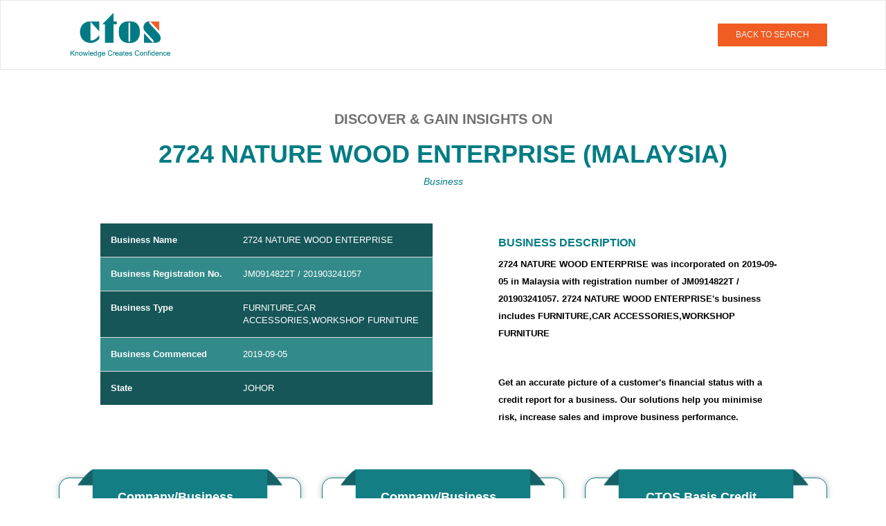

--- FILE ---
content_type: text/html;charset=UTF-8
request_url: https://businessreport.ctoscredit.com.my/oneoffreport_api/single-report/malaysia-business/JM0914822T/2724-NATURE-WOOD-ENTERPRISE
body_size: 6472
content:
<html>

<head>
	
	<title>2724 NATURE WOOD ENTERPRISE: Business &amp; Credit Report | CTOS</title>
	<meta content="user-scalable=no, width=device-width, initial-scale=1, maximum-scale=1" name="viewport" />
	<link rel="canonical" href="https://businessreport.ctoscredit.com.my/oneoffreport_api/single-report/malaysia-business/JM0914822T/2724-NATURE-WOOD-ENTERPRISE" />
	<meta content="CTOS One Off Report" property="og:site_name" />
	<meta property="og:description" content="Gain important insights of 2724 NATURE WOOD ENTERPRISE. Explore their company registration information, banking payment history, litigation, and trade references to make informed decisions about extending credit or engaging in business transactions with this company." />
	<meta property="og:url" content="https://businessreport.ctoscredit.com.my/oneoffreport_api/single-report/malaysia-business/JM0914822T/2724-NATURE-WOOD-ENTERPRISE" />
	
	<meta name="title" content="2724 NATURE WOOD ENTERPRISE: Business &amp; Credit Report | CTOS" />
	
	<meta name="description" content="Get 2724 NATURE WOOD ENTERPRISE’s credit score and business profile report. Check financial health, reduce credit risk &amp; make informed business decisions." />
	<meta name="url" content="https://businessreport.ctoscredit.com.my/oneoffreport_api/single-report/malaysia-business/JM0914822T/2724-NATURE-WOOD-ENTERPRISE" />

	<link rel="stylesheet" href="/oneoffreport_api/css/single-report.component.css" />
	<link rel="stylesheet" href="/oneoffreport_api/css/home.component.css" />
	<link rel="stylesheet" href="/oneoffreport_api/css/styles.css" />
	<link rel="stylesheet" href="/oneoffreport_api/css/footer.component.css" />
	<link rel="stylesheet" href="/oneoffreport_api/css/header.component.css" />
	<link rel="stylesheet" href="/oneoffreport_api/css/bootstrap.min.css" />

	<script charset="utf-8" type="text/javascript" src="/oneoffreport_api/js/jquery-3.1.1.min.js"></script>
	<script charset="utf-8" type="text/javascript" src="/oneoffreport_api/js/bootstrap.min.js"></script>
	<script type="text/javascript">
		function acknowledgeFunction1() {
			var ackCheck1 = document.getElementById("ackCheck1");
			var ackCheck2 = document.getElementById("ackCheck2");
			var mandatoryAck1 = document.getElementById("mandatoryAck1");
			var mandatoryAck2 = document.getElementById("mandatoryAck2");
			if (ackCheck1.checked == null || ackCheck1.checked == false) {
				console.log("1");
				mandatoryAck1.style.display = "block";
			} else {
				console.log("2");
				mandatoryAck1.style.display = "none";
			}
			if (ackCheck2.checked == null || ackCheck2.checked == false) {
				console.log("3");
				mandatoryAck2.style.display = "block";
			} else {
				console.log("4");
				mandatoryAck2.style.display = "none";
			}

			if (ackCheck1.checked == null || ackCheck1.checked == false || ackCheck2.checked == null || ackCheck2.checked == false) {
				console.log("5");
				document.getElementById('ackButton').disabled = true;
			} else {
				console.log("6");
				document.getElementById('ackButton').disabled = false;
			}
		}

		function acknowledge() {
			var url = document.getElementById("cbprplusurl");
			console.log("hjgg" + url.value);
			/* var form = document.getElementById("myform");
			form.action=url.value;
			form.submit(); */
			window.location = url.value;
		}



	</script>
	<!-- Google Tag Manager -->

	<script>

		gtm_key = "";

		uat_key = "GTM-TLQQK9V";

		prod_key = "GTM-P89GQV";

		if (window.location.hostname == "businessreport.ctoscredit.com.my") {

			gtm_key = prod_key;

		} else {

			gtm_key = uat_key;

		}


		(function (w, d, s, l, i) {

			w[l] = w[l] || [];

			w[l].push({

				'gtm.start': new Date().getTime(),

				event: 'gtm.js'

			});

			var f = d.getElementsByTagName(s)[0],

				j = d.createElement(s),

				dl = l != 'dataLayer' ? '&l=' +

					l : '';

			j.async = true;

			j.src = 'https://www.googletagmanager.com/gtm.js?id=' + i + dl;

			f.parentNode.insertBefore(j, f);

		})(window, document, 'script', 'dataLayer', gtm_key);

	</script>

	<script>
		$(".detailstable .table .tabledetails:contains('Company Registration No.')").text("Company Reg No.");
		$(".detailstable .table .tabledetails:contains('Business Registration No.')").text("Business Reg No.");
	</script>

	<style>
		@media only screen and (max-width: 576px) {
			.reportname {
				word-break: break-word;
			}

			.detailstable {
				padding-left: 0 !important;
				padding-right: 0 !important;
				padding-bottom: 0 !important;
			}

			.detailstable .table {
				table-layout: fixed;
				word-wrap: break-word;
				margin-bottom: 0;
			}

			.tabledetails {
				white-space: normal;
			}
		}
	</style>



</head><body onload="">
	<header id="login-page-header">
		<div class="container-fluid">

			<!-- Fixed navbar -->
			<nav class="navbar navbar-default fixed_nav">
				<div class="container">

					<div class="col-sm-6 col-md-6 col-xs-6 logo ">
						<a data-placement="bottom" data-toggle="tooltip" style="cursor:pointer;" title="CTOS - Malaysia's Leading Credit Reporting Agency" href="https://businessreport.ctoscredit.com.my/oneoffreport/">
							<img alt="CTOS Logo" src="/oneoffreport_api/images/logo.png" /></a>
					</div>
					<div class="col-sm-6 col-md-6 col-xs-6 pull-right header_right">
						<button class="btn red_btn" type="button" onclick="window.location.href=&#39;https://businessreport.ctoscredit.com.my/oneoffreport/&#39;">BACK TO
							SEARCH</button>
					</div>
				</div>

			</nav>

		</div>
	</header>

	<section id="boxes_wrapper">

		<div class="container">
			<div class="innerboxes_hdng">
				<h4>Discover & gain insights on</h4>
				<h1 class="reportname" style="font-size: 36px;">2724 NATURE WOOD ENTERPRISE (Malaysia)</h1>
				<i><span class="small_hdng">Business</span></i>
				<!-- <p class="report_txt">Get an accurate picture of a customer's financial status with a credit report for a business. Our solutions help <br> you minimise risk, increase sales and improve business performance.</p>-->
			</div>
		</div>

		<!-- OOR-290 -->
		<div class="container">
			<div class="tour_inner">
				<div class="col-xs-12 col-md-6">
					<div class="detailstable">
						
						<table class="table table-striped">
							<tbody>
								<tr>
									<th class="tabledetails" scope="row">Business Name</th>
									<td>2724 NATURE WOOD ENTERPRISE</td>
								</tr>
								<tr>
									<th class="tabledetails" scope="row">Business Registration No.</th>
									<td>
										<span>JM0914822T</span>
										<span> / 201903241057</span>
									</td>
								</tr>
								<tr>
									<th class="tabledetails" scope="row">Business Type</th>
									<td> <span>FURNITURE,CAR ACCESSORIES,WORKSHOP FURNITURE</span>
										

										<!-- <ng-template #businessType>-</ng-template> -->
									</td>
									<!-- <td>{{this.resultObject.nob || this.sessionObj?.natureOfBus}}</td> -->
								</tr>
								<tr>
									<th class="tabledetails" scope="row">Business Commenced</th>
									<td> <span>2019-09-05</span>
										
										<!-- <ng-template #dateofReg>-</ng-template> -->
									</td>
								</tr>
								<tr>
									<th class="tabledetails" scope="row">State</th>
									<td> <span>JOHOR</span>
										
										<!-- <ng-template #state1>-</ng-template> -->
									</td>
								</tr>
							</tbody>
						</table>
					</div>
				</div>
				<div class="col-xs-12 col-md-6">
					<div class="detailspara" style="max-width: 410px; margin:auto;">
						<h2 class="text-left" style="font-size: 16px; font-weight: bold; text-transform: uppercase; color: rgb(0, 124, 132) !important; --darkreader-inline-color: #70f6ff;">
							
							<span>BUSINESS DESCRIPTION</span>
						</h2>

						

						<p class="text-left">
							<span>2724 NATURE WOOD ENTERPRISE was incorporated</span>
							<span> on 2019-09-05</span>
							<span> in Malaysia with registration number of JM0914822T</span>
							<span> / 201903241057</span>.
							<span>2724 NATURE WOOD ENTERPRISE&#39;s business includes FURNITURE,CAR ACCESSORIES,WORKSHOP FURNITURE</span>
						</p>

						<br /><br />
						<p class="text-left">Get an accurate picture of a customer's financial status with a credit
							report for a business. Our solutions help you minimise risk, increase sales and improve
							business performance.</p>
					</div>
				</div>
			</div>
		</div>

		<div class="container">
			<div class="boxes_wrapperin">
				<data>
					<div class="col-xs-12 col-md-4 card score-report-card">
						<div class="product-listing">
							<div class="product_box">
								<img alt="CTOS CBPR Report" height="120px" width="330px" src="/oneoffreport_api/images/image-bg-pricingtablegreen.png" />
								<div class="box_heading">Company/Business Profile Report</div>
							</div>

							<div class="pricing third">
								<div class="price-wrap">

									<div class="price"><sup>RM</sup><span>84</span><sub>/report</sub></div>

								</div>
								<div class="terms">(exclude SST)</div>
								<div class="terms">RM<span>90.72</span> inclusive SST</div>
							</div>
							<div class="features">
								<ul>
									<li>Latest Corporate Profile From SSM</li>
									<li>Directors & Shareholders</li>
									<li>Financial Highlights</li>
									<!-- OOR-274 changes STARTS here -->
									
									<!-- OOR-274 changes ENDS here -->
								</ul>
								<div class="text-center"><small><i> This report available for download immediately upon
											purchase.</i> </small></div>


								
							</div>
							<div class="col-xs-12 text-center">
								<a (click)="shareData(this.resultObject,'profileReport');" class="btn btn-lg green_btn mr-bottom" id="reprt_btns" href="/oneoffreport_api/redirectForReportPurchase?type=Business&amp;entityRegNo=JM0914822T&amp;name=2724 NATURE WOOD ENTERPRISE&amp;itemCode=OORCC&amp;itemName=Company/Business Profile Report&amp;sstRate=8&amp;unitPrice=90.72">Purchase
									Report</a>
								
								<br />
								<a class="btn btn-sm green_btn" data-toggle="modal" target="_blank" href="/oneoffreport_api/samplereports/CBPR Sample.pdf">Sample Report </a>
							</div>
						</div>
					</div>

					


					<!--OOR-212 starts-->
					
					<!--OOR-212 Ends-->



				</data>
				<data>
					

					<div class="col-xs-12 col-md-4 card score-report-card ">
						<div class="product-listing">
							<div class="product_box">
								<img alt="CTOS CBPR Plus Report" height="120px" width="330px" src="/oneoffreport_api/images/image-bg-pricingtablegreen.png" />
								<div class="box_heading">Company/Business Profile Report Plus</div>
							</div>

							<div class="pricing third">
								<div class="price-wrap">

									<div class="price"><sup>RM</sup><span>207</span><sub>/report</sub></div>

								</div>
								<div class="terms">(exclude SST)</div>
								<div class="terms">RM<span>223.56</span> inclusive SST</div>
							</div>
							<div class="features">
								<ul>
									<li>Latest Corporate Profile From SSM</li>
									<li>Directors & Shareholders</li>
									<li>Financial Highlights</li>
									<li>CTOS SME Score*</li>
									<li>CCRIS Information*</li>
									<li>Litigation*</li>
									<li>Trade Reference*</li>
									<li>5 Directors Score Report*</li>
									<!-- OOR-274 Changes STARTS here -->
									
									<!-- OOR-274 Changes ENDS here -->
								</ul>
								<div class="text-center"><small><i>This report requires consent.&nbsp;<a style="cursor:pointer;" target="_blank" href="/oneoffreport_api/assets/consentForm.pdf"><u>Get Consent
													form.</u></a></i></small></div>
								<div class="text-center"><small><i>This report available for download within 3 working
											days upon consent submission.</i></small></div>
								
							</div>
							<input id="cbprplusurl" name="cbprplusurl" type="hidden" value="/oneoffreport_api/redirectForReportPurchase?type=Business&amp;entityRegNo=JM0914822T&amp;name=2724 NATURE WOOD ENTERPRISE&amp;itemCode=SCBPP001&amp;itemName=Company/Business Profile Report Plus&amp;sstRate=8&amp;unitPrice=223.56" />
							<div class="col-xs-12 text-center">
								<a (click)="this.reportType='profileReportPlus'" class="btn btn-lg green_btn mr-bottom" data-backdrop="static" data-toggle="modal" id="profileReportPlus" href="/oneoffreport_api/redirectForReportPurchase?type=Business&amp;entityRegNo=JM0914822T&amp;name=2724 NATURE WOOD ENTERPRISE&amp;itemCode=SCBPP001&amp;itemName=Company/Business Profile Report Plus&amp;sstRate=8&amp;unitPrice=223.56">Order Report</a>
								
								<br />
								<a class="btn btn-sm green_btn" data-toggle="modal" target="_blank" href="/oneoffreport_api/samplereports/CBPR Plus Sample.pdf">Sample Report </a>
							</div>
						</div>
					</div>


					<!--OOR-212 starts-->
					
					<!--OOR-212 Ends-->



				</data>
				<data>
					

					


					<!--OOR-212 starts-->
					<div class="col-xs-12 col-md-4 card score-report-card">
						<div class="product-listing">
							<div class="product_box">
								<img alt="CTOS Basis Report" height="120px" width="330px" src="/oneoffreport_api/images/image-bg-pricingtablegreen.png" />
								<div class="box_heading">CTOS Basis Credit Report</div>
							</div>

							<div class="pricing third">
								<div class="price-wrap">

									<div class="price"><sup>RM</sup><span>283</span><sub>/report</sub></div>

								</div>
								<div class="terms">(exclude SST)</div>
								<div class="terms">RM<span>305.64</span> inclusive SST</div>
							</div>
							<div class="features">
								<ul>
									<li>Latest Corporate Profile From SSM</li>
									<li>Directors & Shareholders</li>
									<li>Financial Statement & Analysis</li>
									<li>Cash Flow Statement</li>
									<li>Credit Rating</li>
									<li>Credit Score</li>
									<li>Default Rate</li>
									<li>Proposed Credit Limit</li>
									<li>Litigation*</li>
									<li>Defaulter Check Against Subject*</li>
									<li>Phone & Address Validation</li>
									<li>Biz Activity Validation</li>
									<li>Industry Outlook & Analysis</li>
									<li>Credit Risk Evaluation & Recommendation</li>
								</ul>
								<!--div class="text-center"><small><i>This report requires consent.&nbsp;<a target="_blank" style="cursor:pointer;" (click)="downloadCtosBasisFile()">Get Consent form.</a></i></small></div-->
								<div class="text-center" style="padding:10px;"><small><i>This report is fulfilled by
											CTOS Basis (a sister company of CTOS). A representative from CTOS Basis will
											contact you to complete consent documentation.</i></small></div>
								<div class="text-center" style="padding:3px;"><small><i>This report will be fulfilled
											within 5 working days.</i></small></div>
								<div class="text-center" style="padding:3px;"><small><i>By ordering this report, you
											agree to the <a style="cursor:pointer;" href="/oneoffreport_api/assets/OneOffTnC.pdf"><u>Terms
													& Conditions</u></a></i></small></div>

							</div>
							<div class="col-xs-12 text-center">




								<div class="main">

									<!-- <a id="ctosBasis" (click)="this.reportType='ctosBasis'" class="btn btn-lg green_btn mr-bottom" data-toggle="modal" data-target="#ack_popup3" >Order Report</a><br> -->
									<a (click)="this.reportType='ctosBasis'" class="btn btn-lg green_btn mr-bottom" id="ctosBasis" href="/oneoffreport_api/redirectForBasisScorePurchase?type=Business&amp;entityRegNo=JM0914822T&amp;name=2724 NATURE WOOD ENTERPRISE">Order
										Report</a><br />

								</div>


								<!--a id="" class="btn btn-sm green_btn" data-toggle="modal" data-target="#cbprReport4" data-backdrop="static">Sample Report</a-->
								<a class="btn btn-sm green_btn" data-toggle="modal" target="_blank" href="/oneoffreport_api/samplereports/BCR Sample.pdf">Sample Report </a>
							</div>
							<div class="text-center enquitry_link"><small><i>For any enquiries on this report, please
										email
										<a href="mailto:contact@ctosbasis.com.my"><u>contact@ctosbasis.com.my</u></a></i></small>
							</div>
						</div>
					</div>
					<!--OOR-212 Ends-->



				</data>
			</div>

			<div class="notes"><small><b>*Important:</b>Consent from data subject is compulsory to obtain subject's CCRIS, Litigation and Trade Reference details.
			Applicable for Company/Business Profile Report Plus & CTOS Basis Credit Report.<br />
			Company/Business Profile Report Plus contain the details of up to 5 directors. Additional directors can be added upon request with a top-up of RM51 each, exclude SST (RM55.08 inclusive SST).<br />
			Our customer service officer will contact you to collect the consent form. Your reports will be ready within one(1) to five(5) working days upon submission of company/business consent<br />
			<b>Note:</b>Financial Highlights information is subject to availability and is not available for Business Constitution.</small></div>
		</div>
	</section>

	<section id="subscription_wrapper">
		<div class="container">
			<h4>Subscribe To Credit Manager For More Access</h4>
			<p>We understand the need for business information to make informed decisions. Our solutions help you
				<br />minimise risk, increase sales and improve business performance.
			</p>
			<a class="btn red_btn" href="https://ctoscredit.com.my/business/manage-existing-customer/" style="font-weight:bold;" type="button">LEARN MORE ABOUT CREDIT MANAGER</a>
		</div>
	</section>

	<!------  Acknowledgement popup	---->

	<div class="modal fade" id="ack_popup1" role="dialog">
		<div class="modal-dialog modal-md">

			Modal content

			<div class="modal-content ack_pop">

				<div class="modal-header">
					<h5 class="modal-title">Customer Acknowledgement</h5>
					<button #closeBtn="" aria-label="Close" class="close" data-dismiss="modal" type="button">
						<img alt="close" src="/oneoffreport_api/images/close_icon.png" />
					</button>
				</div>

				<div class="modal-body ack_body">
					<form id="akjForm">
						<div class="ack-checkbox">

							<div class="checkbox ack_chk">
								<!-- <div *ngIf="this.reportType != 'ctosBasis'">  -->
								<div>
									<label><input [ngClass]="{'red-border-class': this.proceedBtn && !search.consent1}" class="form-control" id="ackCheck1" onclick="acknowledgeFunction1()" required="" type="checkbox" />
										<span class="checkmark"></span>
										I understand that obtaining consent from subject company is mandatory for me to
										purchase this report.</label>
									<span class="mandatory" id="mandatoryAck1"> Please Acknowledge to proceed. </span>
								</div>
							</div>

							<div class="checkbox ack_chk">

								<label><input [ngClass]="{'red-border-class': this.proceedBtn && !search.consent2}" class="form-control" id="ackCheck2" onclick="acknowledgeFunction1()" required="" type="checkbox" />
									<span class="checkmark"></span>
									I understand that there will be no refund should I wish to cancel or in the event
									that I am unable to present the consent from subject company.</label>
								<span class="mandatory" id="mandatoryAck2"> Please Acknowledge to proceed. </span>
							</div>
						</div>
					</form>
				</div>

				<form action="" id="myform">
					<div class="modal-footer proceed_btn">
						<button class="btn red_btn" id="ackButton" onclick="acknowledge()" type="button">Proceed</button>
					</div>
				</form>
			</div>

		</div>
	</div>


	<!--OOR-212 Changes starts !-->
	<div class="modal fade" id="ack_popup33" role="dialog">
		<div class="modal-dialog modal-md">

			<!-- Modal content-->

			<div class="modal-content ack_pop">

				<div class="modal-header">
					<h5 class="modal-title">Customer Acknowledgement</h5>
					<button #closeBtn1="" aria-label="Close" class="close" data-dismiss="modal" type="button">
						<img alt="close" src="/oneoffreport_api/images/close_icon.png" />
					</button>
				</div>

				<div class="modal-body ack_body">
					<form id="akjForm">
						<div class="ack-checkbox">



							<div class="checkbox ack_chk">

								<label><input #consent3="ngModel" [(ngModel)]="search.consent3" [ngClass]="{'red-border-class': this.proceedBtn && !search.consent3}" class="form-control" id="consent3" name="consent3" required="" type="checkbox" value="consent3" />
									<span class="checkmark"></span>
									I understand that there will be no refund should I wish to cancel or in the event
									that I am unable to present the consent from subject company.</label>
								<span *ngIf="this.proceedBtn && !search.consent3" class="mandatory"> Please Acknowledge
									to proceed. </span>
							</div>
						</div>
					</form>
				</div>

				<div class="modal-footer proceed_btn">
					<!--button type="button" class="btn red_btn" (click)="this.proceedBtn = true;validatePopUp1();">Proceed</button-->

					<!--button class="btn red_btn" (click)="openForm()">Proceed</button data-target="#myForm"-->

					<!--a id="ctosBasis" (click)="this.proceedBtn = true;validatePopUp1();" class="btn red_btn" data-toggle="modal"  data-target="#myForm" data-backdrop="static"  #formPopupTrigger>Proceed</a><br-->
					<button (click)="this.proceedBtn = true;validatePopUp1();" class="btn red_btn" type="button">Proceed</button><br />

					<button #formPopupTrigger="" class="hide" data-backdrop="static" data-target="#myForm" data-toggle="modal" type="button">A</button>


				</div>

			</div>

		</div>
	</div>
	<!--OOR-212 Changes Ends !-->






	<!--  <footer id="footer"> -->

	<div class="footer_wrapper">
		<div class="container">

			<div class="footer_top">

				<div class="col-md-5 about_page">
					<h5>About CTOS</h5>
					<p style="padding-bottom:8px;">Established in 1990, CTOS is Malaysia's leading Credit Reporting
						Agency(CRA) under the ambit of the Credit Reporting Agencies Act 2010. At CTOS,&nbsp;we
						facilitate credit extensions by empowering individuals and businesses with access to crucial
						information at greater ease and speed.</p>

					<a href="https://ctoscredit.com.my/business/">Learn More</a>
				</div>


				<div class="col-md-7">
					<div class="col-md-4" style="padding-bottom: 15px;">
						<h5>QUICK LINKS</h5>
						<ul>
							<li><a href="https://www.ctoscredit.com.my/">Personal</a></li>
							<li><a href="https://www.ctoscredit.com.my/business/">Business</a>
								<!--   <ul class="footer_sublink">
                        	<li>CTOS Credit Manager</li>
                        	<li>Single Company Report</li>
                        </ul>-->
							</li>
							<!-- <li (click)="navigateBusiness()"><a routerLink="/malaysia-company-listing/a/1">Business Directory</a></li> -->
							<li><a href="https://businessreport.ctoscredit.com.my/oneoffreport_api/malaysia-company-listing/a/1">Business
									Directory</a></li>
						</ul>
					</div>

					<div class="col-md-4" style="padding-bottom: 15px;">
						<h5>Discover</h5>
						<ul>
							<li><a href="https://www.ctoscredit.com.my/learn/faqs/">FAQ</a></li>
							<li><a href="https://www.ctoscredit.com.my/learn/">Learn</a></li>
							<li><a href="https://www.ctoscredit.com.my/contact-us/">Contact Us</a></li>
							<li><a href="https://businessreport.ctoscredit.com.my/oneoffreport/terms-and-conditions">Terms &
									Conditions</a></li>
							<li><a href="https://www.ctoscredit.com.my/privacy-statement/">Privacy</a></li>
						</ul>
					</div>

					<div class="col-md-4">
						<h5>Contact Us</h5>
						<ul class="footer_toplast">
							<li>CTOS Data Systems Sdn Bhd(247651H)</li>
							<li>Level 9,</li>
							<li>Menara CelcomDigi,</li>
							<li>No 6, Persiaran Barat, Seksyen 52,</li>
							<li>46200 Petaling Jaya, Selangor</li>
						</ul>
<!--						<p><span><b>Business:</b></span> 03-27228882</p>-->
						<p><span><b>Email:</b></span> <a href="mailto:sales@ctos.com.my">sales@ctos.com.my</a></p>
					</div>


				</div>
			</div>

			<div class="sep"></div>

			<div class="footer_bottom">
				<div class="col-md-5">
					<span>SECURED PAYMENT :</span> &nbsp;&nbsp;
					<!-- <a href="#"> --><img alt="Payment" width="180px" src="/oneoffreport_api/images/icon-paymentmethod.png" />
					<!-- </a> -->
				</div>
				<div class="col-md-7 text-left copyright"><small> &copy; CTOS Data Systems. All Rights Reserved </small>
				</div>
			</div>

		</div>
	</div>
	<!-- </footer> -->



</body></html>

--- FILE ---
content_type: text/css
request_url: https://businessreport.ctoscredit.com.my/oneoffreport_api/css/header.component.css
body_size: 1411
content:
  /*--------------Login Header Style----------------*/

  .logo {    padding: 0px 0;  }
  .logo img{max-width:100%;height:99px;margin-right:15px;}
  .header_right{padding-top: 33px;text-align: right;outline:none !important;padding-bottom:10px;}
  .navbar-default1 {
    border-color: #408080 !important; 
    background-image: linear-gradient(86deg, #408080, #379188);
    background-color:  #408080 !important; 
    height: 68px;
}
.client-logo{height: auto;
  max-width: 100px;
  margin-top: 10px;
  margin-bottom: 2px;} 
.container-pd{
  padding:6px;
}
.padding-css
{
  padding-top: 8px;
}
.text-padding-css
{
  padding-top: 16px;
}
.text-css{
  color:#ffffff;
  font-size:15px;
  font-weight: 600;
}

.navigation {
  position: fixed;
  left: 0px;
  top: 0px;
  right: 0px;
  background-color: transparent;
  /* background-image: -webkit-linear-gradient(4deg, #408080, #379188); */
  background-image: linear-gradient(86deg, #408080, #379188);
  box-shadow: 0 1px 0 0 rgba(0, 0, 0, .13);
}
.w-nav {
  position: relative;
  background-color: rgb(221, 221, 221);
  z-index: 1000;
}
.w-container {
  margin-left: auto;
  margin-right: auto;
  max-width: 1000px;
  height:80px;
}
.w-nav-brand {
  position: relative;
  float: left;
  text-decoration: none;
  color: #333333;
}
.brand-link {
  text-decoration: none;
}
.client-logo {
  height: auto;
  max-width: 110px;
  margin-top: 10px;
  margin-bottom: 2px;
  -webkit-transform: translate(0px, 0px);
  -ms-transform: translate(0px, 0px);
  transform: translate(0px, 0px);
}
.nav-menu{display: block;
}
.w-nav-menu {
  position: relative;
  float: right;
}
.nav-link {
  padding: 26px 17px;
  box-shadow: inset 0 3px 0 0 transparent;
  -webkit-transition: box-shadow 500ms ease, color 300ms ease;
  transition: box-shadow 500ms ease, color 300ms ease;
  color: #fff;
}

.nav-link:hover {
  box-shadow: inset 0 3px 0 0 hsla(0, 0%, 71%, .5);
}

.nav-link.w--current {
  box-shadow: inset 0 3px 0 0 #4dbd90;
  color: #4dbd90;
}
.v-nav-link{
  position: relative;
  display: inline-block;
  vertical-align: top;
  text-decoration: none;
  color:#fff;
  padding-right: 20px;
  padding-left: 20px;
  text-align: left;
  margin-left: auto;
  margin-right: auto;
  font-family: Roboto, sans-serif;
  font-weight: 700;
}

.w-nav-button {
  position: relative;
  float: right;
  padding: 18px;
  font-size: 24px;
  display: none;
  cursor: pointer;
  -webkit-tap-highlight-color: rgba(0,0,0,0);
  user-select: none;
}
.page-link {
    padding-top: 25px;
    padding-bottom: 10px;
    border-bottom: 1px solid transparent;
    -webkit-transition: color 300ms ease, border 300ms ease;
    transition: color 300ms ease, border 300ms ease;
    color: #fff;
    text-decoration: none;
}
.w-nav-link {
    position: relative;
    display: inline-block;
    vertical-align: top;
    text-decoration: none;
    color: #222222;
    padding: 20px;
    text-align: left;
    margin-left: auto;
    margin-right: auto;
}
.w-nav-overlay {
  position: absolute;
  overflow: hidden;
  display: none;
  top: 100%;
  left: 0;
  right: 0;
  width: 100%;
}
  
 
